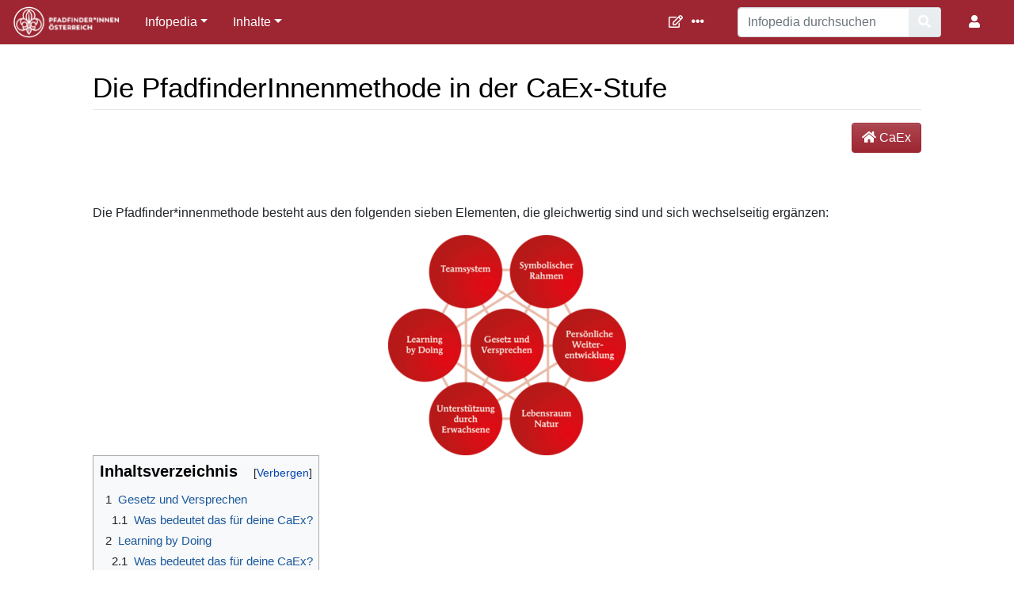

--- FILE ---
content_type: text/html; charset=UTF-8
request_url: https://infopedia.ppoe.at/wiki/Die_PfadfinderInnenmethode_in_der_CaEx-Stufe
body_size: 13206
content:
<!DOCTYPE html>
<html class="client-nojs" lang="de" dir="ltr">
<head>
<meta charset="UTF-8">
<title>Die PfadfinderInnenmethode in der CaEx-Stufe – Infopedia</title>
<script>document.documentElement.className="client-js";RLCONF={"wgBreakFrames":false,"wgSeparatorTransformTable":[",\t.",".\t,"],"wgDigitTransformTable":["",""],"wgDefaultDateFormat":"dmy","wgMonthNames":["","Januar","Februar","März","April","Mai","Juni","Juli","August","September","Oktober","November","Dezember"],"wgRequestId":"f5fb32cd6a0ced5bf8350f73","wgCanonicalNamespace":"","wgCanonicalSpecialPageName":false,"wgNamespaceNumber":0,"wgPageName":"Die_PfadfinderInnenmethode_in_der_CaEx-Stufe","wgTitle":"Die PfadfinderInnenmethode in der CaEx-Stufe","wgCurRevisionId":5698,"wgRevisionId":5698,"wgArticleId":412,"wgIsArticle":true,"wgIsRedirect":false,"wgAction":"view","wgUserName":null,"wgUserGroups":["*"],"wgCategories":[],"wgPageViewLanguage":"de","wgPageContentLanguage":"de","wgPageContentModel":"wikitext","wgRelevantPageName":"Die_PfadfinderInnenmethode_in_der_CaEx-Stufe","wgRelevantArticleId":412,"wgIsProbablyEditable":false,"wgRelevantPageIsProbablyEditable":false,"wgRestrictionEdit":[],"wgRestrictionMove":[],"wgPageFormsTargetName":null,"wgPageFormsAutocompleteValues":[],"wgPageFormsAutocompleteOnAllChars":false,"wgPageFormsFieldProperties":[],"wgPageFormsCargoFields":[],"wgPageFormsDependentFields":[],"wgPageFormsCalendarValues":[],"wgPageFormsCalendarParams":[],"wgPageFormsCalendarHTML":null,"wgPageFormsGridValues":[],"wgPageFormsGridParams":[],"wgPageFormsContLangYes":null,"wgPageFormsContLangNo":null,"wgPageFormsContLangMonths":[],"wgPageFormsHeightForMinimizingInstances":800,"wgPageFormsDelayReload":false,"wgPageFormsShowOnSelect":[],"wgPageFormsScriptPath":"/extensions/PageForms","edgValues":[],"wgPageFormsEDSettings":null,"wgAmericanDates":false,"simpleBatchUploadMaxFilesPerBatch":{"*":1000},"wgCiteReferencePreviewsActive":true,"srfFilteredConfig":null,"egMapsScriptPath":"/extensions/Maps/","egMapsDebugJS":false,"egMapsAvailableServices":["leaflet","googlemaps3"],"egMapsLeafletLayersApiKeys":{"MapBox":"","MapQuestOpen":"","Thunderforest":"","GeoportailFrance":""}};
RLSTATE={"site.styles":"ready","user.styles":"ready","user":"ready","user.options":"loading","ext.bootstrapComponents.bootstrap.fix":"ready","ext.bootstrap.styles":"ready","ext.Lingo.styles":"ready","ext.smw.factbox.styles":"ready","skins.chameleon":"ready","zzz.ext.bootstrap.styles":"ready","ext.srf.styles":"ready"};RLPAGEMODULES=["ext.smw.styles","ext.bootstrap.scripts","ext.Lingo","smw.entityexaminer","ext.smw.factbox","site","mediawiki.page.ready","mediawiki.toc","ext.smw.purge"];</script>
<script>(RLQ=window.RLQ||[]).push(function(){mw.loader.impl(function(){return["user.options@12s5i",function($,jQuery,require,module){mw.user.tokens.set({"patrolToken":"+\\","watchToken":"+\\","csrfToken":"+\\"});
}];});});</script>
<link rel="stylesheet" href="/load.php?lang=de&amp;modules=ext.Lingo.styles%7Cext.bootstrap.styles%7Cext.bootstrapComponents.bootstrap.fix%7Cext.smw.factbox.styles%7Cext.srf.styles%7Cskins.chameleon%7Czzz.ext.bootstrap.styles&amp;only=styles&amp;skin=chameleon">
<script async="" src="/load.php?lang=de&amp;modules=startup&amp;only=scripts&amp;raw=1&amp;skin=chameleon"></script>
<style>#mw-indicator-mw-helplink {display:none;}</style>
<meta name="ResourceLoaderDynamicStyles" content="">
<link rel="stylesheet" href="/load.php?lang=de&amp;modules=site.styles&amp;only=styles&amp;skin=chameleon">
<meta name="generator" content="MediaWiki 1.43.1">
<meta name="robots" content="max-image-preview:standard">
<meta name="format-detection" content="telephone=no">
<meta name="viewport" content="width=1120">
<meta name="viewport" content="width=device-width, initial-scale=1, shrink-to-fit=no">
<link rel="alternate" type="application/rdf+xml" title="Die PfadfinderInnenmethode in der CaEx-Stufe" href="/index.php?title=Spezial:RDF_exportieren/Die_PfadfinderInnenmethode_in_der_CaEx-Stufe&amp;xmlmime=rdf">
<link rel="search" type="application/opensearchdescription+xml" href="/rest.php/v1/search" title="Infopedia (de)">
<link rel="EditURI" type="application/rsd+xml" href="https://infopedia.ppoe.at/api.php?action=rsd">
<link rel="canonical" href="https://infopedia.ppoe.at/wiki/Die_PfadfinderInnenmethode_in_der_CaEx-Stufe">
<link rel="alternate" type="application/atom+xml" title="Atom-Feed für „Infopedia“" href="/index.php?title=Spezial:Letzte_%C3%84nderungen&amp;feed=atom">
</head>
<body class="smw-factbox-view mediawiki ltr sitedir-ltr mw-hide-empty-elt ns-0 ns-subject page-Die_PfadfinderInnenmethode_in_der_CaEx-Stufe rootpage-Die_PfadfinderInnenmethode_in_der_CaEx-Stufe layout-navhead skin-chameleon action-view">
	<!-- navigation bar -->
	<nav class="p-navbar collapsible" role="navigation" id="mw-navigation">
		<!-- logo and main page link -->
		<div id="p-logo" class="navbar-brand p-logo" role="banner">
			<a href="/wiki/Infopedia" title="Hauptseite"><img src="/images/0/0e/Ppoe-logo-weiss.png" alt="Infopedia"></a>
		</div>
		<button type="button" class="navbar-toggler" data-toggle="collapse" data-target="#i79110de5i"></button>
		<div class="collapse navbar-collapse i79110de5i" id="i79110de5i">
			<div class="navbar-nav"><div class="nav-item dropdown"><a class="nav-link dropdown-toggle " href="#"  data-toggle="dropdown"  data-boundary="viewport">Infopedia</a><div class="dropdown-menu"><div class="nav-item"><a class="nav-link fas fa-home"  href="/wiki/Infopedia">Hauptseite</a></div><div class="nav-item"><a class="nav-link fas fa-plus"  href="/wiki/Formular:Inhalt">Inhalt hinzufügen</a></div><div class="nav-item"><a class="nav-link fas fa-plus"  href="/wiki/Formular:Methode">Methode hinzufügen</a></div><div class="nav-item"><a class="nav-link fas fa-sort-alpha-down"  href="/wiki/Glossar">Glossar</a></div><div class="nav-item"><a class="nav-link fas fa-history"  href="/wiki/Spezial:Letzte_%C3%84nderungen">Letzte Änderungen</a></div><div class="nav-item"><a class="nav-link fas fa-life-ring"  href="/wiki/Hilfe:%C3%9Cberblick">Hilfe</a></div></div></div><div class="nav-item dropdown"><a class="nav-link dropdown-toggle " href="#"  data-toggle="dropdown"  data-boundary="viewport">Inhalte</a><div class="dropdown-menu"><div class="nav-item"><a class="nav-link "  href="/wiki/Biber">Biber</a></div><div class="nav-item"><a class="nav-link "  href="/wiki/WiW%C3%B6">WiWö</a></div><div class="nav-item"><a class="nav-link "  href="/wiki/GuSp">GuSp</a></div><div class="nav-item"><a class="nav-link "  href="/wiki/CaEx">CaEx</a></div><div class="nav-item"><a class="nav-link "  href="/wiki/RaRo">RaRo</a></div><div class="nav-item"><a class="nav-link "  href="/wiki/GL">GL</a></div><div class="nav-item"><a class="nav-link "  href="/wiki/Fachwissen">Fachwissen</a></div><div class="nav-item"><a class="nav-link "  href="/wiki/Themenbehelfe">Themenbehelfe</a></div><div class="nav-item"><a class="nav-link "  href="/wiki/Spezial:Abfrage_ausf%C3%BChren/Methodensuche">Methodensuche</a></div></div></div>
			</div>
			<div class="navbar-nav right">
				<!-- page tools -->
				<div class="navbar-tools navbar-nav flex-row">
					<div id="ca-formedit" class="navbar-tool mw-list-item"><a href="/index.php?title=Die_PfadfinderInnenmethode_in_der_CaEx-Stufe&amp;action=formedit" title="Diese Seite mit einem Formular bearbeiten [&amp;]" accesskey="&amp;" class="navbar-tool-link ca-formedit"></a></div>
					<div class="navbar-tool dropdown">
						<a data-toggle="dropdown" data-boundary="viewport" class="navbar-more-tools" href="#" title="Seitenwerkzeuge"></a>
						<!-- Content navigation -->
						<div class="flex-row navbar-pagetools dropdown-menu p-contentnavigation" id="p-contentnavigation">
							<!-- namespaces -->
							<div id="ca-talk" class="new mw-list-item"><a href="/index.php?title=Diskussion:Die_PfadfinderInnenmethode_in_der_CaEx-Stufe&amp;action=edit&amp;redlink=1" rel="discussion" class="new ca-talk" title="Diskussion zum Seiteninhalt (Seite nicht vorhanden) [t]" accesskey="t">Diskussion</a></div>
							<!-- views -->
							<div id="ca-history" class="mw-list-item"><a href="/index.php?title=Die_PfadfinderInnenmethode_in_der_CaEx-Stufe&amp;action=history" title="Frühere Versionen dieser Seite [h]" accesskey="h" class="ca-history">Versionsgeschichte</a></div>
							<!-- actions -->
							<div id="ca-purge" class="is-disabled mw-list-item"><a href="/index.php?title=Die_PfadfinderInnenmethode_in_der_CaEx-Stufe&amp;action=purge" class="is-disabled ca-purge">Neu laden</a></div>
						</div>
					</div>
				</div>
				<!-- search form -->
				<div  id="p-search" class="p-search order-first order-cmln-0 navbar-form" role="search"  >
					<form  id="searchform" class="mw-search" action="/index.php" >
						<input type="hidden" name="title" value=" Spezial:Suche" />
						<div class="input-group">
							<input type="search" name="search" placeholder="Infopedia durchsuchen" aria-label="Infopedia durchsuchen" autocapitalize="sentences" title="Infopedia durchsuchen [f]" accesskey="f" id="searchInput" class="form-control">
							<div class="input-group-append">
								<button value="Seite" id="searchGoButton" name="go" type="submit" class="search-btn searchGoButton" aria-label="Gehe zu Seite" title="Gehe direkt zu der Seite mit genau diesem Namen, falls sie vorhanden ist."></button>
							</div>
						</div>
					</form>
				</div>
				
				<!-- personal tools -->
				<div class="navbar-tools navbar-nav" >
					<div class="navbar-tool dropdown">
						<a class="navbar-usernotloggedin" href="#" data-toggle="dropdown" data-boundary="viewport" title="Du bist nicht angemeldet.">
						</a>
						<div class="p-personal-tools dropdown-menu">
							<div id="pt-login" class="mw-list-item"><a href="/index.php?title=Spezial:Anmelden&amp;returnto=Die+PfadfinderInnenmethode+in+der+CaEx-Stufe" title="Sich anzumelden wird gerne gesehen, ist jedoch nicht zwingend erforderlich. [o]" accesskey="o" class="pt-login">Anmelden</a></div>
							<div id="pt-anon_oauth_login" class="mw-list-item"><a href="https://infopedia.ppoe.at/wiki/Spezial:OAuth2Client/redirect#returnto=Die+PfadfinderInnenmethode+in+der+CaEx-Stufe" class="pt-anon_oauth_login">PPÖ Login</a></div>
						</div>
					</div>
				</div>
			</div>
		</div>
	</nav>
	<div class="flex-fill container">
		<div class="row">
			<div class="col">

			</div>
		</div>
		<div class="row">
			<div class="col">
				<!-- start the content area -->
				<div id="content" class="mw-body content"><a id="top" class="top"></a>
					<div id="mw-indicators" class="mw-indicators">
						<div id="mw-indicator-smw-entity-examiner" class="mw-indicator mw-indicator-smw-entity-examiner"><div class="smw-entity-examiner smw-indicator-vertical-bar-loader" data-subject="Die_PfadfinderInnenmethode_in_der_CaEx-Stufe#0##" data-dir="ltr" data-uselang="" title="Eine Datenprüfung wird im Hintergrund ausgeführt."></div></div>
					</div>
						<div class="contentHeader">
						<!-- title of the page -->
						<h1 id="firstHeading" class="firstHeading"><span class="mw-page-title-main">Die PfadfinderInnenmethode in der CaEx-Stufe</span></h1>
						<!-- tagline; usually goes something like "From WikiName" primary purpose of this seems to be for printing to identify the source of the content -->
						<div id="siteSub" class="siteSub">Aus Infopedia</div>
						<!-- subtitle line; used for various things like the subpage hierarchy -->
						<div id="contentSub" class="small contentSub"><div id="mw-content-subtitle"></div></div><div id="jump-to-nav" class="mw-jump jump-to-nav">Wechseln zu:<a href="#mw-navigation">Navigation</a>, <a href="#p-search">Suche</a></div>
					</div>
					<div id="bodyContent" class="bodyContent">
						<!-- body text -->

						<div id="mw-content-text" class="mw-body-content"><div class="mw-content-ltr mw-parser-output" lang="de" dir="ltr"><div class="mw-content-ltr mw-parser-output" lang="de" dir="ltr"><div class="row">
<p class="mw-empty-elt">
</p>
<div class="col text-right d-print-none">
<div class="noglossary" role="group" aria-label="Stufe">
<div class="btn btn-primary" role="button"><a href="/wiki/CaEx" title="CaEx"><i class="fas fa-home" aria-hidden="true"></i> CaEx</a></div>
</div><br></div>
</div>
<p class="mw-empty-elt">
</p><p><br>
Die Pfadfinder*innenmethode besteht aus den folgenden sieben Elementen, die gleichwertig sind und sich wechselseitig ergänzen:
</p>
<figure class="mw-default-size mw-halign-center" typeof="mw:File/Frameless"><a href="https://ausbildung.ppoe.at/mod/wiki/view.php?pageid=29" title="Elemte der Pfadfinder*innenmethode" rel="nofollow"><img alt="Elemte der Pfadfinder*innenmethode" src="/images/thumb/3/3f/PfadfinderInnenMethode.png/300px-PfadfinderInnenMethode.png" decoding="async" width="300" height="278" class="mw-file-element" srcset="/images/thumb/3/3f/PfadfinderInnenMethode.png/450px-PfadfinderInnenMethode.png 1.5x, /images/thumb/3/3f/PfadfinderInnenMethode.png/600px-PfadfinderInnenMethode.png 2x"></a><figcaption>Elemte der Pfadfinder*innenmethode</figcaption></figure>
<div id="toc" class="toc" role="navigation" aria-labelledby="mw-toc-heading"><input type="checkbox" role="button" id="toctogglecheckbox" class="toctogglecheckbox" style="display:none"><div class="toctitle" lang="de" dir="ltr"><h2 id="mw-toc-heading">Inhaltsverzeichnis</h2><span class="toctogglespan"><label class="toctogglelabel" for="toctogglecheckbox"></label></span></div>
<ul>
<li class="toclevel-1 tocsection-1"><a href="#Gesetz_und_Versprechen"><span class="tocnumber">1</span> <span class="toctext">Gesetz und Versprechen</span></a>
<ul>
<li class="toclevel-2 tocsection-2"><a href="#Was_bedeutet_das_f%C3%BCr_deine_CaEx?"><span class="tocnumber">1.1</span> <span class="toctext">Was bedeutet das für deine CaEx?</span></a></li>
</ul>
</li>
<li class="toclevel-1 tocsection-3"><a href="#Learning_by_Doing"><span class="tocnumber">2</span> <span class="toctext">Learning by Doing</span></a>
<ul>
<li class="toclevel-2 tocsection-4"><a href="#Was_bedeutet_das_f%C3%BCr_deine_CaEx?_2"><span class="tocnumber">2.1</span> <span class="toctext">Was bedeutet das für deine CaEx?</span></a></li>
</ul>
</li>
<li class="toclevel-1 tocsection-5"><a href="#Teamsystem"><span class="tocnumber">3</span> <span class="toctext">Teamsystem</span></a>
<ul>
<li class="toclevel-2 tocsection-6"><a href="#Was_bedeutet_das_f%C3%BCr_deine_CaEx?_3"><span class="tocnumber">3.1</span> <span class="toctext">Was bedeutet das für deine CaEx?</span></a></li>
</ul>
</li>
<li class="toclevel-1 tocsection-7"><a href="#Symbolischer_Rahmen"><span class="tocnumber">4</span> <span class="toctext">Symbolischer Rahmen</span></a>
<ul>
<li class="toclevel-2 tocsection-8"><a href="#Was_bedeutet_das_f%C3%BCr_deine_CaEx?_4"><span class="tocnumber">4.1</span> <span class="toctext">Was bedeutet das für deine CaEx?</span></a></li>
</ul>
</li>
<li class="toclevel-1 tocsection-9"><a href="#Lebensraum_Natur"><span class="tocnumber">5</span> <span class="toctext">Lebensraum Natur</span></a>
<ul>
<li class="toclevel-2 tocsection-10"><a href="#Was_bedeutet_das_f%C3%BCr_deine_CaEx?_5"><span class="tocnumber">5.1</span> <span class="toctext">Was bedeutet das für deine CaEx?</span></a></li>
</ul>
</li>
<li class="toclevel-1 tocsection-11"><a href="#Pers%C3%B6nliche_Weiterentwicklung"><span class="tocnumber">6</span> <span class="toctext">Persönliche Weiterentwicklung</span></a>
<ul>
<li class="toclevel-2 tocsection-12"><a href="#Was_bedeutet_das_f%C3%BCr_deine_CaEx?_6"><span class="tocnumber">6.1</span> <span class="toctext">Was bedeutet das für deine CaEx?</span></a></li>
</ul>
</li>
<li class="toclevel-1 tocsection-13"><a href="#Unterst%C3%BCtzung_durch_Erwachsene"><span class="tocnumber">7</span> <span class="toctext">Unterstützung durch Erwachsene</span></a>
<ul>
<li class="toclevel-2 tocsection-14"><a href="#Was_bedeutet_das_f%C3%BCr_deine_CaEx?_7"><span class="tocnumber">7.1</span> <span class="toctext">Was bedeutet das für deine CaEx?</span></a></li>
</ul>
</li>
</ul>
</div>

<h2><span class="mw-headline" id="Gesetz_und_Versprechen">Gesetz und Versprechen</span><span class="mw-editsection"><span class="mw-editsection-bracket">[</span><a href="/index.php?title=Die_PfadfinderInnenmethode_in_der_CaEx-Stufe&amp;action=edit&amp;section=1" title="Abschnitt bearbeiten: Gesetz und Versprechen">Bearbeiten</a><span class="mw-editsection-bracket">]</span></span></h2>
<p>Gesetz und Versprechen stellen auf der einen Seite Methoden dar, sich mit den Werten der Pfadfinder*innen auseinanderzusetzen und auf der anderen Seite nach ihnen zu leben.
</p><p>Das Pfadfinder*innengesetz ist aber auch eine persönliche Leitlinie für das Leben jeder einzelnen Pfadfinderin und jedes Pfadfinders. Es bietet einen praktischen Zugang für Kinder und Jugendliche, die Werte der Pfadfinder*innen als Basis für das eigene Leben zu verstehen.
</p><p>Das Pfadfinder*innenversprechen ist eine persönliche, freiwillige Entscheidung, bestmöglich nach diesen grundlegenden Werten zu leben. Es ist der Entschluss, zur Gemeinschaft der Pfadfinder*innen gehören zu wollen, und das Bekenntnis zu den Grundprinzipien der Weltpfadfinder*innenbewegung. Das Versprechen ist der erste symbolische Schritt, Verantwortung für die eigene persönliche Weiterentwicklung im Sinne der Pfadfinder*innenmethode zu übernehmen.
</p>
<h3><span id="Was_bedeutet_das_f.C3.BCr_deine_CaEx.3F"></span><span class="mw-headline" id="Was_bedeutet_das_für_deine_CaEx?">Was bedeutet das für deine <a href="javascript:void(0);" class="mw-lingo-term" data-lingo-term-id="a85eaa8d0ade6f89803b06eddb3433e7">CaEx</a>?</span><span class="mw-editsection"><span class="mw-editsection-bracket">[</span><a href="/index.php?title=Die_PfadfinderInnenmethode_in_der_CaEx-Stufe&amp;action=edit&amp;section=2" title="Abschnitt bearbeiten: Was bedeutet das für deine CaEx?">Bearbeiten</a><span class="mw-editsection-bracket">]</span></span></h3>
<p>Die Versprechenserneuerung ist ein Teilabschnitt der persönlichen Weiterentwicklung deiner <a href="javascript:void(0);" class="mw-lingo-term" data-lingo-term-id="a85eaa8d0ade6f89803b06eddb3433e7">CaEx</a>. Hier bietest du deinen <a href="javascript:void(0);" class="mw-lingo-term" data-lingo-term-id="a85eaa8d0ade6f89803b06eddb3433e7">CaEx</a> die Möglichkeit ihr Pfadfinder*innenversprechen, dass sie bei den <a href="javascript:void(0);" class="mw-lingo-term" data-lingo-term-id="de71234cc69cc584b6337f831aab54e9">GuSp</a> abgelegt haben, zu erneuern. Dabei liegt die Formulierung des Versprechenstextes unter Einhaltung der drei Prinzipien der Pfadfinder*innen, deinen <a href="javascript:void(0);" class="mw-lingo-term" data-lingo-term-id="a85eaa8d0ade6f89803b06eddb3433e7">CaEx</a> frei. Unsere weltweite Bewegung liegt ein Wertesystem zugrunde, das definiert, woran wir glauben und wofür wir stehen. Dieses Wertesystem wird in drei Kategorien - den spirituellen, sozialen und persönlichen Prinzipien - zusammengefasst:
</p>
<ul><li><style data-mw-deduplicate="TemplateStyles:r2825">.mw-parser-output p.strong-p,.mw-parser-output p.strong-p.ppoe{border:0.1rem solid #b51f1f}.mw-parser-output p.strong-p.biber{border:0.1rem solid #ad7e42}.mw-parser-output p.strong-p.wiwoe{border:0.1rem solid #f7e400}.mw-parser-output p.strong-p.gusp{border:0.1rem solid #009960}.mw-parser-output p.strong-p.caex{border:0.1rem solid #353990}.mw-parser-output p.strong-p.raro{border:0.1rem solid #ce0026}.mw-parser-output p.strong-p.grau{border:0.1rem solid #9c98a1}.mw-parser-output span.strong-c,.mw-parser-output span.strong-c.ppoe{color:#b51f1f;font-weight:bold}.mw-parser-output span.strong-c.biber{color:#ad7e42}.mw-parser-output span.strong-c.wiwoe{color:#f7e400}.mw-parser-output span.strong-c.gusp{color:#009960}.mw-parser-output span.strong-c.caex{color:#353990}.mw-parser-output span.strong-c.raro{color:#ce0026}.mw-parser-output span.strong-c.grau{color:#9c98a1}@media screen{.mw-parser-output p.strong-p,.mw-parser-output p.strong-p.ppoe{background-color:rgba(181,31,31,0.3)}.mw-parser-output p.strong-p.biber{background-color:rgba(173,126,66,0.3)}.mw-parser-output p.strong-p.wiwoe{background-color:rgba(247,228,0,0.3)}.mw-parser-output p.strong-p.gusp{background-color:rgba(0,153,96,0.3)}.mw-parser-output p.strong-p.caex{background-color:rgba(53,57,144,0.3)}.mw-parser-output p.strong-p.raro{background-color:rgba(206,0,38,0.3)}.mw-parser-output p.strong-p.grau{background-color:rgba(156,152,161,0.3)}}@media print{.mw-parser-output p.strong-p{background-color:#fff!important}}</style><span class="strong-c caex">Pflicht gegenüber Gott</span> - die Beziehung einer Person zu den spirituellen Werten von Leben, der grundlegende Glaube an eine Kraft über der Menschheit.</li>
<li><link rel="mw-deduplicated-inline-style" href="mw-data:TemplateStyles:r2825"><span class="strong-c caex">Pflicht gegenüber den anderen Menschen</span> - die Beziehung einer Person zur Verantwortung innerhalb der Gesellschaft im weitesten Sinne des Wortes: seine oder ihre Familie, lokale Gemeinschaft, Land und die Welt insgesamt, sowie Respekt für andere und für die natürliche Welt.</li>
<li><link rel="mw-deduplicated-inline-style" href="mw-data:TemplateStyles:r2825"><span class="strong-c caex">Pflicht gegenüber sich selbst</span> - die Verantwortung einer Person sein*ihr eigenes Potential zu entwickeln und so gut wie er*sie es kann auszuschöpfen.</li></ul>
<style data-mw-deduplicate="TemplateStyles:r1048">.mw-parser-output .blockquote-begin{font-size:1rem;color:#b51f1f;margin-right:0.5rem}.mw-parser-output .inline-quote{font-style:italic}</style>
<blockquote class="blockquote col-11 offset-1 col-sm-10">
<p><i class="fas fa-quote-right blockquote-begin"></i>Diese Werte sind im Gesetz und Versprechen formuliert und bilden die Eckpfeiler der Pfadfinder*innenmethode: Eine freiwillige, persönliche Verpflichtung das Beste zu tun (unser Versprechen), an einem moralischen Verhaltenskodex festzuhalten (unser Gesetz).</p>
<div class="blockquote-footer col-11 offset-1"> <cite title="Auftrag der PPÖ; WOSM, The Essential Characteristics of Scouting, S. 17.">(Auftrag der <a href="javascript:void(0);" class="mw-lingo-term" data-lingo-term-id="eb436c01a95a2df8b597814479bb4e04">PP&Ouml;</a>; <a href="javascript:void(0);" class="mw-lingo-term" data-lingo-term-id="77ab70fee8e5f9a28510e7a9e7eeb2c3">WOSM</a>, The Essential Characteristics of Scouting, S. 17.)</cite></div>
</blockquote>
<p>Ein eigens formuliertes Versprechen abzulegen, regt die <a href="javascript:void(0);" class="mw-lingo-term" data-lingo-term-id="a85eaa8d0ade6f89803b06eddb3433e7">CaEx</a> dazu an, sich mit dem Wertesystem der Pfadfinder*innen auseinanderzusetzen und zu schauen, ob dieses noch mit ihren Wertvorstellungen übereinstimmt. Als Leiter*in gibst du deinen <a href="javascript:void(0);" class="mw-lingo-term" data-lingo-term-id="a85eaa8d0ade6f89803b06eddb3433e7">CaEx</a> hier die Möglichkeit sich mit ihren eigenen Worten ein zweites Mal für die Werte unserer weltweiten Pfadfinder*innenbewegung zu bekennen und ihr Dasein als Pfadfinder*in zu reflektieren.
</p>
<h2><span class="mw-headline" id="Learning_by_Doing">Learning by Doing</span><span class="mw-editsection"><span class="mw-editsection-bracket">[</span><a href="/index.php?title=Die_PfadfinderInnenmethode_in_der_CaEx-Stufe&amp;action=edit&amp;section=3" title="Abschnitt bearbeiten: Learning by Doing">Bearbeiten</a><span class="mw-editsection-bracket">]</span></span></h2>
<p>Alle Erfahrungen und Erlebnisse, die Kinder und Jugendliche machen, geschieht dadurch, dass sie es selbst tun, selbst erleben und selbst ausprobieren. Learning by Doing bedeutet, sich aufgrund selbst gemachter Erfahrungen weiterzuentwickeln und so auf aktive Art und Weise Wissen, Fähigkeiten und Haltungen zu erwerben. Dabei geben wir den Kindern und Jugendlichen auch die Chance, aus ihren Fehlern lernen zu können.
</p><p>Wir helfen jungen Menschen sich in allen Dimensionen ihrer Persönlichkeit zu entwickeln, indem sie selbst Erfahrungen machen und daraus genau das mitnehmen können, was für sie persönlich wichtig ist.
</p>
<h3><span id="Was_bedeutet_das_f.C3.BCr_deine_CaEx.3F_2"></span><span class="mw-headline" id="Was_bedeutet_das_für_deine_CaEx?_2">Was bedeutet das für deine <a href="javascript:void(0);" class="mw-lingo-term" data-lingo-term-id="a85eaa8d0ade6f89803b06eddb3433e7">CaEx</a>?</span><span class="mw-editsection"><span class="mw-editsection-bracket">[</span><a href="/index.php?title=Die_PfadfinderInnenmethode_in_der_CaEx-Stufe&amp;action=edit&amp;section=4" title="Abschnitt bearbeiten: Was bedeutet das für deine CaEx?">Bearbeiten</a><span class="mw-editsection-bracket">]</span></span></h3>
<p>Wir Pfadfinder*innen sind bekannt für unseren Ruf als „Macher*innen“ und in der Altersstufe <a href="javascript:void(0);" class="mw-lingo-term" data-lingo-term-id="a85eaa8d0ade6f89803b06eddb3433e7">CaEx</a> ist es wichtig ihnen den Raum fürs „Machen“ einzuräumen und sie zu Handlungen anzuspornen! (z.B. mit der Methode Unternehmen) Wichtig dabei ist, dass du die Grenzen deiner <a href="javascript:void(0);" class="mw-lingo-term" data-lingo-term-id="a85eaa8d0ade6f89803b06eddb3433e7">CaEx</a> und auch deine eigenen Grenzen als Leiter*in kennst. Traue deinen <a href="javascript:void(0);" class="mw-lingo-term" data-lingo-term-id="a85eaa8d0ade6f89803b06eddb3433e7">CaEx</a> nichts zu, was du dir nicht selbst zutraust, denn du als Leiter*in bist für die Sicherheit deiner <a href="javascript:void(0);" class="mw-lingo-term" data-lingo-term-id="a85eaa8d0ade6f89803b06eddb3433e7">CaEx</a> verantwortlich. Fordere deine <a href="javascript:void(0);" class="mw-lingo-term" data-lingo-term-id="a85eaa8d0ade6f89803b06eddb3433e7">CaEx</a> in ihrem Tun, jedoch überfordere sie dabei nicht!
</p>
<h2><span class="mw-headline" id="Teamsystem">Teamsystem</span><span class="mw-editsection"><span class="mw-editsection-bracket">[</span><a href="/index.php?title=Die_PfadfinderInnenmethode_in_der_CaEx-Stufe&amp;action=edit&amp;section=5" title="Abschnitt bearbeiten: Teamsystem">Bearbeiten</a><span class="mw-editsection-bracket">]</span></span></h2>
<p>Kinder und Jugendliche arbeiten nicht allein an ihrer persönlichen Entwicklung, sondern lernen auch von und mit Gleichaltrigen, indem sie Verantwortung übernehmen, sich Aufgaben aufteilen und Entscheidungen gemeinsam treffen und tragen. 
</p><p>Das Teamsystem ist die grundlegende organisatorische Struktur einer Altersstufe innerhalb einer Pfadfinder*innengruppe, die aus kleineren Gruppen von Kindern oder Jugendlichen besteht und von Erwachsenen geleitet wird. Auch als Kleingruppensystem bezeichnet, basiert es vorwiegend auf den Sozialformen der Peer Group oder der Interessensgruppe.
</p><p>Innerhalb jedes Teams organisieren die Mitglieder ihr Leben in der Kleingruppe, im Rahmen ihrer Möglichkeiten und Fähigkeiten selbst. Sie übernehmen Verantwortung, teilen sich Aufgaben, entscheiden über Aktivitäten, organisieren sie, führen sie durch und reflektieren sie.
</p>
<h3><span id="Was_bedeutet_das_f.C3.BCr_deine_CaEx.3F_3"></span><span class="mw-headline" id="Was_bedeutet_das_für_deine_CaEx?_3">Was bedeutet das für deine <a href="javascript:void(0);" class="mw-lingo-term" data-lingo-term-id="a85eaa8d0ade6f89803b06eddb3433e7">CaEx</a>?</span><span class="mw-editsection"><span class="mw-editsection-bracket">[</span><a href="/index.php?title=Die_PfadfinderInnenmethode_in_der_CaEx-Stufe&amp;action=edit&amp;section=6" title="Abschnitt bearbeiten: Was bedeutet das für deine CaEx?">Bearbeiten</a><span class="mw-editsection-bracket">]</span></span></h3>
<p>Jugendliche der <a href="javascript:void(0);" class="mw-lingo-term" data-lingo-term-id="a85eaa8d0ade6f89803b06eddb3433e7">CaEx</a> gestalten das soziale System Peer Group weitgehend selbständig. 
</p><p><link rel="mw-deduplicated-inline-style" href="mw-data:TemplateStyles:r2825"><span class="strong-c caex">Peer Group (eine auf Dauer angelegte Kleingruppe)</span>
</p><p>Je mehr sich Jugendliche von den Eltern lösen, desto wichtiger werden Freund*innen. Typisch für die Pubertät ist der Zusammenschluss mehrerer Jugendlicher zu Gruppen (Peer Group). Die neu hinzukommenden Bezugspersonen innerhalb der Peer Group werden immer wichtiger und lassen neue Formen von Beziehungen zu. Die Bedeutung der einzelnen Bezugspersonen verändert sich mit der Zeit. 
</p><p>Die Peer Group als wichtiges soziales System fördert die soziale Entwicklung der Jugendlichen. Sie trägt zu Orientierung, Stabilisierung und Geborgenheit bei. Sie bietet Freiräume, sowohl für die Erprobung von verschiedenen Verhaltensweisen als auch für neuen Formen von Beziehungen, z.B. Paarbeziehungen oder Freundschaften. (Quelle: Die Entwicklungsaufgaben der Kinder und Jugendlichen, <a href="javascript:void(0);" class="mw-lingo-term" data-lingo-term-id="eb436c01a95a2df8b597814479bb4e04">PP&Ouml;</a>)
</p><p><link rel="mw-deduplicated-inline-style" href="mw-data:TemplateStyles:r2825"><span class="strong-c caex">Interessensgruppe (eine anlassbezogene Kleingruppe)</span>
</p><p>Die <a href="javascript:void(0);" class="mw-lingo-term" data-lingo-term-id="a85eaa8d0ade6f89803b06eddb3433e7">CaEx</a> identifizieren sich mit ihren eigenen Interessen und da die Interessen deiner <a href="javascript:void(0);" class="mw-lingo-term" data-lingo-term-id="a85eaa8d0ade6f89803b06eddb3433e7">CaEx</a> leicht auseinander klaffen können, ist es bei gewissen Anlässen (z.B. Unternehmen „Film drehen“) oft hilfreich sie Interessensgruppen bilden zu lassen, damit alle ihre Fähigkeiten und Fertigkeiten in die Gemeinschaft einbringen können und niemand dabei „verloren“ geht.
</p>
<h2><span class="mw-headline" id="Symbolischer_Rahmen">Symbolischer Rahmen</span><span class="mw-editsection"><span class="mw-editsection-bracket">[</span><a href="/index.php?title=Die_PfadfinderInnenmethode_in_der_CaEx-Stufe&amp;action=edit&amp;section=7" title="Abschnitt bearbeiten: Symbolischer Rahmen">Bearbeiten</a><span class="mw-editsection-bracket">]</span></span></h2>
<p>Der symbolische Rahmen stimuliert die Entwicklung der Kinder und Jugendlichen durch Förderung von Kreativität und Einfallsreichtum. Der symbolische Rahmen der Pfadfinder*innen besteht aus einer Reihe von Geschichten, Symbolen, Traditionen und Ritualen, die wir im Rahmen des Programmangebots der jeweiligen Altersstufe einsetzen.
</p><p>Er hilft den Kindern und Jugendlichen dabei, sich mit unseren grundlegenden Werten zu identifizieren, bietet Raum für das Ausprobieren neuer Rollen/Möglichkeiten und fördert den Zusammenhalt und die Verbundenheit innerhalb der Gruppe.
</p>
<h3><span id="Was_bedeutet_das_f.C3.BCr_deine_CaEx.3F_4"></span><span class="mw-headline" id="Was_bedeutet_das_für_deine_CaEx?_4">Was bedeutet das für deine <a href="javascript:void(0);" class="mw-lingo-term" data-lingo-term-id="a85eaa8d0ade6f89803b06eddb3433e7">CaEx</a>?</span><span class="mw-editsection"><span class="mw-editsection-bracket">[</span><a href="/index.php?title=Die_PfadfinderInnenmethode_in_der_CaEx-Stufe&amp;action=edit&amp;section=8" title="Abschnitt bearbeiten: Was bedeutet das für deine CaEx?">Bearbeiten</a><span class="mw-editsection-bracket">]</span></span></h3>
<p>Der symbolische Rahmen bei den <a href="javascript:void(0);" class="mw-lingo-term" data-lingo-term-id="a85eaa8d0ade6f89803b06eddb3433e7">CaEx</a> kann zum Beispiel auf einem Sommerlager in Form eines Mottos, das die <a href="javascript:void(0);" class="mw-lingo-term" data-lingo-term-id="a85eaa8d0ade6f89803b06eddb3433e7">CaEx</a> selbst ausgewählt oder erschaffen haben, das Lager bereichern und den <a href="javascript:void(0);" class="mw-lingo-term" data-lingo-term-id="a85eaa8d0ade6f89803b06eddb3433e7">CaEx</a> einen großen kreativen Spielraum bieten.
</p><p>In den Heimstunden kannst du als <a href="javascript:void(0);" class="mw-lingo-term" data-lingo-term-id="a85eaa8d0ade6f89803b06eddb3433e7">CaEx</a> Leiter*in den symbolischen Rahmen mit einem Anfangs- und bzw. oder Abschlussritual abstecken, das womöglich deine <a href="javascript:void(0);" class="mw-lingo-term" data-lingo-term-id="a85eaa8d0ade6f89803b06eddb3433e7">CaEx</a> selbst gestaltet haben und gemeinsam bei jeder Heimstunde durchgeführt wird. Somit weiß jeder in der Gruppe was nach diesem Ritual geschieht und steigert das Gemeinschaftsgefühl mit einem gemeinsamen Anfang und Ende.
</p>
<h2><span class="mw-headline" id="Lebensraum_Natur">Lebensraum Natur</span><span class="mw-editsection"><span class="mw-editsection-bracket">[</span><a href="/index.php?title=Die_PfadfinderInnenmethode_in_der_CaEx-Stufe&amp;action=edit&amp;section=9" title="Abschnitt bearbeiten: Lebensraum Natur">Bearbeiten</a><span class="mw-editsection-bracket">]</span></span></h2>
<p>Schon immer nutzten wir den Lebensraum Natur für Lernerfahrungen – er bietet viele Möglichkeiten für die Entwicklung der Potenziale junger Menschen in physischer, intellektueller, emotionaler, sozialer und spiritueller Hinsicht. Daher sollten die meisten Pfadinder*innen-Aktivitäten in einer natürlichen Umwelt stattfinden – sie ist die ideale Umgebung für die Anwendung der Pfadfinder*innenmethode.
</p>
<h3><span id="Was_bedeutet_das_f.C3.BCr_deine_CaEx.3F_5"></span><span class="mw-headline" id="Was_bedeutet_das_für_deine_CaEx?_5">Was bedeutet das für deine <a href="javascript:void(0);" class="mw-lingo-term" data-lingo-term-id="a85eaa8d0ade6f89803b06eddb3433e7">CaEx</a>?</span><span class="mw-editsection"><span class="mw-editsection-bracket">[</span><a href="/index.php?title=Die_PfadfinderInnenmethode_in_der_CaEx-Stufe&amp;action=edit&amp;section=10" title="Abschnitt bearbeiten: Was bedeutet das für deine CaEx?">Bearbeiten</a><span class="mw-editsection-bracket">]</span></span></h3>
<p>Die <a href="javascript:void(0);" class="mw-lingo-term" data-lingo-term-id="a85eaa8d0ade6f89803b06eddb3433e7">CaEx</a> sind schon bereit die Natur in jeder Jahreszeit als Lebensraum zu nutzen. Eine coole Herausforderung könnte zum Beispiel für deine <a href="javascript:void(0);" class="mw-lingo-term" data-lingo-term-id="a85eaa8d0ade6f89803b06eddb3433e7">CaEx</a> sein, ein Winterlager zu veranstalten und sowohl am Tag als auch die Nacht im Freien zu verbringen. 
</p>
<h2><span id="Pers.C3.B6nliche_Weiterentwicklung"></span><span class="mw-headline" id="Persönliche_Weiterentwicklung">Persönliche Weiterentwicklung</span><span class="mw-editsection"><span class="mw-editsection-bracket">[</span><a href="/index.php?title=Die_PfadfinderInnenmethode_in_der_CaEx-Stufe&amp;action=edit&amp;section=11" title="Abschnitt bearbeiten: Persönliche Weiterentwicklung">Bearbeiten</a><span class="mw-editsection-bracket">]</span></span></h2>
<p>Persönliche Weiterentwicklung bedeutet, dass sich Kinder und Jugendliche persönliche Ziele stecken und immer wieder Neues ausprobieren, das sie dann in die Gemeinschaft einbringen. Das Prinzip der persönlichen Entwicklung hilft jungen Menschen dabei, ihre innere Motivation zu entdecken, sich an der eigenen Entwicklung bewusst und aktiv zu beteiligen.
</p><p>Es ermöglicht ihnen, individuell auf ihre eigene Art und Weise und in der für sie passenden Intensität an den eigenen Entwicklungsaufgaben zu arbeiten und den gemachten Fortschritt selbst zu erkennen. Es bietet einen Rahmen für die Anerkennung und das Feiern der erzielten Erfolge innerhalb der Gemeinschaft und fördert ihr Selbstvertrauen. Ein wichtiges Werkzeug dafür ist das Erprobungssystem.
</p>
<h3><span id="Was_bedeutet_das_f.C3.BCr_deine_CaEx.3F_6"></span><span class="mw-headline" id="Was_bedeutet_das_für_deine_CaEx?_6">Was bedeutet das für deine <a href="javascript:void(0);" class="mw-lingo-term" data-lingo-term-id="a85eaa8d0ade6f89803b06eddb3433e7">CaEx</a>?</span><span class="mw-editsection"><span class="mw-editsection-bracket">[</span><a href="/index.php?title=Die_PfadfinderInnenmethode_in_der_CaEx-Stufe&amp;action=edit&amp;section=12" title="Abschnitt bearbeiten: Was bedeutet das für deine CaEx?">Bearbeiten</a><span class="mw-editsection-bracket">]</span></span></h3>
<p>Gerade im <a href="javascript:void(0);" class="mw-lingo-term" data-lingo-term-id="a85eaa8d0ade6f89803b06eddb3433e7">CaEx</a>-Alter rückt die persönliche Weiterentwicklung in den Fokus der Jugendlichen. Schule, Ausbildung, berufliche Vorstellungen – auch Themen wie die eigene Sexualität, Beziehungen und Fremdbild gewinnen zunehmend an Bedeutung. 
</p><p>Wir können hier den nötigen sicheren Rahmen schaffen, der diese Entwicklung unterstützt. Indem wir den Jugendlichen, unabhängig von Erfolg oder Nichterfolg, die Möglichkeit geben selbst Ideen zu entwickeln und umzusetzen. Die Jugendlichen haben so die Gelegenheit sich selbst in unterschiedlichen Rollen und Situationen kennenzulernen, darüber zu reflektieren und dadurch weitere Entwicklungsschritte bewusst einzuleiten.
</p>
<h2><span id="Unterst.C3.BCtzung_durch_Erwachsene"></span><span class="mw-headline" id="Unterstützung_durch_Erwachsene">Unterstützung durch Erwachsene</span><span class="mw-editsection"><span class="mw-editsection-bracket">[</span><a href="/index.php?title=Die_PfadfinderInnenmethode_in_der_CaEx-Stufe&amp;action=edit&amp;section=13" title="Abschnitt bearbeiten: Unterstützung durch Erwachsene">Bearbeiten</a><span class="mw-editsection-bracket">]</span></span></h2>
<p>Die Unterstützung junger Menschen beinhaltet drei wesentliche Aufgaben, die Erwachsene in der Pfadfinder*innengruppe erfüllen:
</p>
<ul><li>Diese Leiter*innen begleiten die Gruppe bei ihren Aufgaben und sind verantwortlich dafür, dass die Gruppe Zugang zur notwendigen methodischen Unterstützung und Erfahrung bekommt, wann und wo immer sie das braucht.</li>
<li>Die Leiter*innen unterstützen direkt den Prozess der eigenverantwortlichen Weiterentwicklung und ermöglichen, dass Erfahrungen, die junge Menschen machen, in die Entwicklung ihres Wissens, ihrer Fähigkeiten und ihrer Haltungen einfließen.</li>
<li>Die Leiter*innen achten darauf, dass die Beziehungen der Gruppenmitglieder untereinander positiv und für alle bereichernd sind, dass die Gruppe eine attraktive Lernumgebung bietet und sich dadurch weiterentwickelt.</li></ul>
<h3><span id="Was_bedeutet_das_f.C3.BCr_deine_CaEx.3F_7"></span><span class="mw-headline" id="Was_bedeutet_das_für_deine_CaEx?_7">Was bedeutet das für deine <a href="javascript:void(0);" class="mw-lingo-term" data-lingo-term-id="a85eaa8d0ade6f89803b06eddb3433e7">CaEx</a>?</span><span class="mw-editsection"><span class="mw-editsection-bracket">[</span><a href="/index.php?title=Die_PfadfinderInnenmethode_in_der_CaEx-Stufe&amp;action=edit&amp;section=14" title="Abschnitt bearbeiten: Was bedeutet das für deine CaEx?">Bearbeiten</a><span class="mw-editsection-bracket">]</span></span></h3>
<p>Als <a href="javascript:void(0);" class="mw-lingo-term" data-lingo-term-id="a85eaa8d0ade6f89803b06eddb3433e7">CaEx</a> Leiter*in ist es wichtig die Interessen und Bedürfnisse deiner Jugendlichen zu erkennen und ihnen dementsprechend ein spannendes und für sie attraktives Programm zu bieten. Deine Aufgabe ist es sie anzuleiten selbständig etwas zu unternehmen und ihre Fähigkeiten und Fertigkeiten in Form z.B. eines Unternehmens selbständig einzubringen. Ein altbekanntes Sprichwort besagt: „Die Kunst des <a href="javascript:void(0);" class="mw-lingo-term" data-lingo-term-id="a85eaa8d0ade6f89803b06eddb3433e7">CaEx</a> Leitens ist, sich überflüssig zu machen.“
</p></div><div class="mw-lingo-tooltip" id="a85eaa8d0ade6f89803b06eddb3433e7"><div class="mw-lingo-definition navigation-not-searchable"><div class="mw-lingo-definition-text">
<p>Pfadfinderinnen und Pfadfinder zwischen 13 und 16 Jahren heißen Caravelles (Mädchen) und Explorer (Burschen)
</p>
</div><div class="mw-lingo-definition-link"><a rel="nofollow" class="external text" href="https://infopedia.ppoe.at/wiki/Glossar:CaEx"><span class="mw-lingo-definition-link-container">Gehe zur Seite mit der Definition von „CaEx“</span></a></div></div>
</div><div class="mw-lingo-tooltip" id="de71234cc69cc584b6337f831aab54e9"><div class="mw-lingo-definition navigation-not-searchable"><div class="mw-lingo-definition-text">
<p>Pfadfinderinnen und Pfadfinder zwischen 10 und 13 Jahren heißen Guides (Mädchen) und Späher (Buben)
</p>
</div><div class="mw-lingo-definition-link"><a rel="nofollow" class="external text" href="https://infopedia.ppoe.at/wiki/Glossar:GuSp"><span class="mw-lingo-definition-link-container">Gehe zur Seite mit der Definition von „GuSp“</span></a></div></div>
</div><div class="mw-lingo-tooltip" id="eb436c01a95a2df8b597814479bb4e04"><div class="mw-lingo-definition navigation-not-searchable"><div class="mw-lingo-definition-text">
<p>Pfadfinder und Pfadfinderinnen Österreichs
</p>
</div><div class="mw-lingo-definition-link"><a rel="nofollow" class="external text" href="https://infopedia.ppoe.at/wiki/Glossar:PP%C3%96"><span class="mw-lingo-definition-link-container">Gehe zur Seite mit der Definition von „PP&#214;“</span></a></div></div>
</div><div class="mw-lingo-tooltip" id="77ab70fee8e5f9a28510e7a9e7eeb2c3"><div class="mw-lingo-definition navigation-not-searchable"><div class="mw-lingo-definition-text">
<p>World Organization of the Scout Movement
</p>
</div><div class="mw-lingo-definition-link"><a rel="nofollow" class="external text" href="https://infopedia.ppoe.at/wiki/Glossar:WOSM"><span class="mw-lingo-definition-link-container">Gehe zur Seite mit der Definition von „WOSM“</span></a></div></div>
</div>
<!-- 
NewPP limit report
Cached time: 20251111222439
Cache expiry: 86400
Reduced expiry: false
Complications: [show‐toc]
[SMW] In‐text annotation parser time: 0 seconds
CPU time usage: 0.057 seconds
Real time usage: 0.089 seconds
Preprocessor visited node count: 225/1000000
Post‐expand include size: 3608/2097152 bytes
Template argument size: 783/2097152 bytes
Highest expansion depth: 7/100
Expensive parser function count: 0/100
Unstrip recursion depth: 0/20
Unstrip post‐expand size: 8195/5000000 bytes
-->
<!--
Transclusion expansion time report (%,ms,calls,template)
100.00%   73.084      1 -total
 65.09%   47.568      1 Vorlage:Inhalt
 24.46%   17.875      5 Vorlage:Hervorhebung
 10.01%    7.319      1 Vorlage:Zitat
-->

<!-- Saved in parser cache with key mediawiki_infopedia:pcache:idhash:412-0!canonical and timestamp 20251111222439 and revision id 5698. Rendering was triggered because: page-view
 -->
</div></div><div class="printfooter">
Abgerufen von „<a dir="ltr" href="https://infopedia.ppoe.at/index.php?title=Die_PfadfinderInnenmethode_in_der_CaEx-Stufe&amp;oldid=5698">https://infopedia.ppoe.at/index.php?title=Die_PfadfinderInnenmethode_in_der_CaEx-Stufe&amp;oldid=5698</a>“</div>

						<!-- end body text -->
						<!-- data blocks which should go somewhere after the body text, but not before the catlinks block-->
						<div id='mw-data-after-content'>
	<div class="smw-tabs smw-factbox-container"><input id="tab-facts-list" class="nav-tab" type="radio" name="tabs" checked=""><label id="tab-label-facts-list" for="tab-facts-list" class="nav-label" title="Zeigt Aussagen und Fakten an, die von Benutzern erstellt wurden.">Fakten</label><section id="tab-content-facts-list"><div class="mw-content-ltr mw-parser-output" lang="de" dir="ltr"><div class="smw-factbox">
	<div class="smw-factbox-header mw-sticky-header-element">
		<div class="smw-factbox-title" role="heading" aria-level="2">… weitere Daten zur Seite „<span class=""><a href="/wiki/Spezial:Durchsuchen/:Die-20PfadfinderInnenmethode-20in-20der-20CaEx-2DStufe" title="Spezial:Durchsuchen/:Die-20PfadfinderInnenmethode-20in-20der-20CaEx-2DStufe">Die PfadfinderInnenmethode in der CaEx-Stufe</a></span>“</div>
		<div class="smw-factbox-actions"><span class="rdflink"><a href="/wiki/Spezial:RDF_exportieren/Die_PfadfinderInnenmethode_in_der_CaEx-Stufe" title="Spezial:RDF exportieren/Die PfadfinderInnenmethode in der CaEx-Stufe">RDF-Feed</a></span></div>
	</div>
	<div class="smw-factbox-section"><div class="smw-factbox-property">
	<div class="smw-factbox-property-name"><span class="smw-highlighter" data-type="1" data-state="inline" data-title="Attribut" title="Inhaltskategorie"><span class="smwtext"><a href="/wiki/Attribut:Inhaltskategorie" title="Attribut:Inhaltskategorie">Kategorie</a></span><span class="smwttcontent">Inhaltskategorie</span></span>&#160;<span title="Inhaltskategorie"><sup>ᵖ</sup></span></div>
	<div class="smw-factbox-property-values"><span class="smw-factbox-value">Indigo  <span class="smwsearch"><a href="/wiki/Spezial:Suche_mittels_Attribut/:Inhaltskategorie/Indigo" title="Spezial:Suche mittels Attribut/:Inhaltskategorie/Indigo">+</a></span></span></div>
</div><div class="smw-factbox-property">
	<div class="smw-factbox-property-name"><span class="smw-highlighter" data-type="1" data-state="inline" data-title="Attribut" title="Status des Inhalts"><span class="smwtext"><a href="/wiki/Attribut:Status" title="Attribut:Status">Status</a></span><span class="smwttcontent">Status des Inhalts</span></span></div>
	<div class="smw-factbox-property-values"><span class="smw-factbox-value"><a href="/index.php?title=Entwurf&amp;action=formedit&amp;redlink=1" class="new" title="Entwurf (Seite nicht vorhanden)">Entwurf</a>  <span class="smwbrowse"><a href="/wiki/Spezial:Durchsuchen/:Entwurf" title="Spezial:Durchsuchen/:Entwurf">+</a></span></span></div>
</div><div class="smw-factbox-property">
	<div class="smw-factbox-property-name"><span class="smw-highlighter" data-type="1" data-state="inline" data-title="Attribut" title="Stufe"><span class="smwtext"><a href="/wiki/Attribut:Stufe" title="Attribut:Stufe">Stufe</a></span><span class="smwttcontent">Stufe</span></span></div>
	<div class="smw-factbox-property-values"><span class="smw-factbox-value"><a href="/wiki/CaEx" title="CaEx">CaEx</a>  <span class="smwbrowse"><a href="/wiki/Spezial:Durchsuchen/:CaEx" title="Spezial:Durchsuchen/:CaEx">+</a></span></span></div>
</div></div>
</div></div></section></div>
</div>

					</div>
					<!-- category links -->
					<div id="catlinks" class="catlinks catlinks-allhidden" data-mw="interface"></div>
				</div>
			</div>
		</div>
	</div>
	<div class="mb-2 mt-4 container-fluid">
		<div class="row">
			<div class="col">
				<!-- navigation bar -->
				<nav class="p-navbar not-collapsible small mb-2" role="navigation" id="mw-navigation-i79110degx">
					<div class="navbar-nav">
					<!-- toolbox -->
					<div class="nav-item p-tb-dropdown dropup">
						<a href="#" class="nav-link dropdown-toggle p-tb-toggle" data-toggle="dropdown" data-boundary="viewport">Werkzeuge</a>
						<div class="dropdown-menu">
							<div id="t-whatlinkshere" class="nav-item mw-list-item"><a href="/wiki/Spezial:Linkliste/Die_PfadfinderInnenmethode_in_der_CaEx-Stufe" title="Liste aller Seiten, die hierher verlinken [j]" accesskey="j" class="nav-link t-whatlinkshere">Links auf diese Seite</a></div>
							<div id="t-recentchangeslinked" class="nav-item mw-list-item"><a href="/wiki/Spezial:%C3%84nderungen_an_verlinkten_Seiten/Die_PfadfinderInnenmethode_in_der_CaEx-Stufe" rel="nofollow" title="Letzte Änderungen an Seiten, die von hier verlinkt sind [k]" accesskey="k" class="nav-link t-recentchangeslinked">Änderungen an verlinkten Seiten</a></div>
							<div id="t-specialpages" class="nav-item mw-list-item"><a href="/wiki/Spezial:Spezialseiten" title="Liste aller Spezialseiten [q]" accesskey="q" class="nav-link t-specialpages">Spezialseiten</a></div>
							<div id="t-print" class="nav-item mw-list-item"><a href="javascript:print();" rel="alternate" title="Druckansicht dieser Seite [p]" accesskey="p" class="nav-link t-print">Druckversion</a></div>
							<div id="t-permalink" class="nav-item mw-list-item"><a href="/index.php?title=Die_PfadfinderInnenmethode_in_der_CaEx-Stufe&amp;oldid=5698" title="Dauerhafter Link zu dieser Seitenversion" class="nav-link t-permalink">Permanenter Link</a></div>
							<div id="t-info" class="nav-item mw-list-item"><a href="/index.php?title=Die_PfadfinderInnenmethode_in_der_CaEx-Stufe&amp;action=info" title="Weitere Informationen über diese Seite" class="nav-link t-info">Seiten­­informationen</a></div>
							<div id="t-cite" class="nav-item mw-list-item"><a href="/index.php?title=Spezial:Zitierhilfe&amp;page=Die_PfadfinderInnenmethode_in_der_CaEx-Stufe&amp;id=5698&amp;wpFormIdentifier=titleform" title="Hinweise, wie diese Seite zitiert werden kann" class="nav-link t-cite">Seite zitieren</a></div>
							<div id="t-smwbrowselink" class="nav-item mw-list-item"><a href="/wiki/Spezial:Durchsuchen/:Die-5FPfadfinderInnenmethode-5Fin-5Fder-5FCaEx-2DStufe" rel="search" class="nav-link t-smwbrowselink">Attribute anzeigen</a></div>
						</div>
					</div>
					</div>
				</nav>
			</div>
		</div>
		<div class="row">
			<div class="col">
				<!-- footer links -->
				<div id="footer-info" class="footer-info">
					<!-- info -->
					<div> Diese Seite wurde zuletzt am 31. Mai 2022 um 18:19 Uhr bearbeitet.</div>
				</div>
				<!-- places -->
				<div id="footer-places" class="footer-places">
					<div><a href="/wiki/Infopedia:Datenschutz">Datenschutz</a></div>
					<div><a href="/wiki/Infopedia:%C3%9Cber_Infopedia">Über Infopedia</a></div>
					<div><a href="/wiki/Infopedia:Impressum">Impressum</a></div>
				</div>
			</div>
			<div class="col">
				<!-- footer icons -->
				<div id="footer-icons" class="justify-content-end footer-icons">
					<!-- poweredby -->
					<div><a href="https://www.mediawiki.org/" class="cdx-button cdx-button--fake-button cdx-button--size-large cdx-button--fake-button--enabled"><img src="/resources/assets/poweredby_mediawiki.svg" alt="Powered by MediaWiki" width="88" height="31" loading="lazy"></a></div>
					<div><a href="https://www.semantic-mediawiki.org/wiki/Semantic_MediaWiki" class="cdx-button cdx-button--fake-button cdx-button--size-large cdx-button--fake-button--enabled"><img src="/extensions/SemanticMediaWiki/res/smw/assets/logo_footer.svg" alt="Powered by Semantic MediaWiki" class="smw-footer" width="88" height="31" loading="lazy"></a></div>
				</div>
			</div>
		</div>
	</div><script>(RLQ=window.RLQ||[]).push(function(){mw.config.set({"wgBackendResponseTime":1121,"wgPageParseReport":{"smw":{"limitreport-intext-parsertime":0},"limitreport":{"cputime":"0.057","walltime":"0.089","ppvisitednodes":{"value":225,"limit":1000000},"postexpandincludesize":{"value":3608,"limit":2097152},"templateargumentsize":{"value":783,"limit":2097152},"expansiondepth":{"value":7,"limit":100},"expensivefunctioncount":{"value":0,"limit":100},"unstrip-depth":{"value":0,"limit":20},"unstrip-size":{"value":8195,"limit":5000000},"timingprofile":["100.00%   73.084      1 -total"," 65.09%   47.568      1 Vorlage:Inhalt"," 24.46%   17.875      5 Vorlage:Hervorhebung"," 10.01%    7.319      1 Vorlage:Zitat"]},"cachereport":{"timestamp":"20251111222439","ttl":86400,"transientcontent":false}}});});</script>
</body>
</html>

--- FILE ---
content_type: text/css; charset=utf-8
request_url: https://infopedia.ppoe.at/load.php?lang=de&modules=site.styles&only=styles&skin=chameleon
body_size: 407
content:
:root{--ppoe-hell:#e30613;--ppoe-dunkel:#b51f1f;--biber:#ad7e42;--wiwo:#f7e400;--gusp:#009960;--caex:#353990;--raro:#ce0026}img{max-width:100%;height:auto}@media screen{a.external::before{font-family:"Font Awesome 5 Free";font-weight:900;content:"\f35d";display:inline-block;margin-right:0.2em;margin-left:0.4em}}.mw-editsection{display:none}div.btn > a{color:white;text-decoration:none}.mw-body .toc ul li a .tocnumber{display:table-cell}.fa-ul{list-style:none}@media print{@page{size:auto;margin:10% 8%}#content{width:80%}p{orphans:3;widows:3}.col-sm-1,.col-sm-2,.col-sm-3,.col-sm-4,.col-sm-5,.col-sm-6,.col-sm-7,.col-sm-8,.col-sm-9,.col-sm-10,.col-sm-11,.col-sm-12{float:left !important}.col-sm-12{max-width:100%}.col-sm-11{max-width:91.66666666666666%}.col-sm-10{max-width:83.33333333333334%}.col-sm-9{max-width:75%}.col-sm-8{max-width:66.66666666666666%}.col-sm-7{max-width:58.333333333333336%}.col-sm-6{max-width:50%}.col-sm-5{max-width:41.66666666666667%}.col-sm-4{max-width:33.33333333333333%}.col-sm-3{max-width:25%}.col-sm-2{max-width:16.666666666666664%}.col-sm-1{max-width:8.333333333333332%}.smw-factbox{display:none}.printfooter{display:none}.footer-info{display:none !important}}

--- FILE ---
content_type: image/svg+xml
request_url: https://infopedia.ppoe.at/extensions/SemanticMediaWiki/res/smw/assets/smw-icon-search-subtle.svg?dbdd3
body_size: 373
content:
<svg xmlns="http://www.w3.org/2000/svg" width="15" height="15" viewBox="0 0 22 22"><path fill="#ccc" d="m18.209 17.013-2.982-3.399a6.383 6.383 0 0 0 1.395-3.636 6.447 6.447 0 0 0-.35-2.578 6.552 6.552 0 0 0-1.259-2.184 6.56 6.56 0 0 0-2.002-1.532 6.46 6.46 0 0 0-2.51-.682 6.447 6.447 0 0 0-2.578.35c-.832.291-1.56.711-2.184 1.259a6.56 6.56 0 0 0-1.532 2.002 6.458 6.458 0 0 0-.682 2.51 6.448 6.448 0 0 0 .35 2.578c.29.832.711 1.56 1.259 2.184a6.561 6.561 0 0 0 2.002 1.532 6.438 6.438 0 0 0 2.51.682 6.386 6.386 0 0 0 3.787-.911l2.983 3.39c.208.25.479.385.814.407.322.021.61-.078.86-.298.251-.22.387-.492.408-.815a1.141 1.141 0 0 0-.289-.859m-5.383-4.326c-.869.762-1.876 1.106-3.024 1.031-1.147-.075-2.102-.547-2.864-1.415-.762-.869-1.106-1.877-1.031-3.024.075-1.148.547-2.102 1.415-2.864.869-.763 1.877-1.106 3.024-1.031 1.147.074 2.102.546 2.864 1.415.763.869 1.106 1.877 1.032 3.024-.075 1.147-.547 2.102-1.416 2.864"/></svg>

--- FILE ---
content_type: image/svg+xml
request_url: https://infopedia.ppoe.at/extensions/SemanticMediaWiki/res/smw/assets/smw-icon-rdf.svg?ab3ba
body_size: 1103
content:
<svg xmlns="http://www.w3.org/2000/svg" width="18" height="18" overflow="visible" viewBox="0 0 94.332 101.883"><g image-rendering="optimizeQuality" shape-rendering="geometricPrecision" text-rendering="geometricPrecision"><path fill="#0C479C" d="M84.45 66.836a18.554 18.554 0 0 0-1.936-.879l.466-.038s-4.151-1.838-4.514-15.18c-.359-13.344 3.957-15.62 3.957-15.62l-.62.027a18.47 18.47 0 0 0 7.917-7.804c4.823-9.072 1.372-20.341-7.702-25.165C72.94-2.641 61.674.802 56.854 9.883c-1.982 3.725-2.545 7.817-1.919 11.683l-.212-.326s1.093 4.842-10.258 11.888c-11.349 7.05-16.469 3.54-16.469 3.54l.326.48c-.325-.201-.636-.406-.975-.583C18.269 31.741 7 35.188 2.178 44.266c-4.82 9.077-1.372 20.341 7.703 25.167 6.766 3.591 14.744 2.59 20.365-1.914l-.122.236s4.132-3.399 16.04 2.994c9.4 5.044 10.796 9.988 10.975 11.846-.246 6.893 3.347 13.654 9.847 17.107 9.075 4.825 20.344 1.375 25.164-7.701 4.824-9.075 1.378-20.345-7.7-25.165zm-20.984 2.446c-1.504.532-5.801 1.121-14.847-3.73-9.797-5.26-11.251-9.654-11.464-10.973.139-1.6.05-3.197-.223-4.755l.06.09s-.798-4.274 10.412-11.235c10.033-6.228 14.594-4.989 15.443-4.664a18.45 18.45 0 0 0 1.706 1.033c1.129.6 2.293 1.07 3.472 1.418 1.38 1.314 3.92 5.045 4.184 14.854.27 9.883-2.634 13.694-4.217 15.042a18.46 18.46 0 0 0-4.526 2.92z"/><path fill="#FFF" d="M62.239 8.1c-5.415 5.923-5.529 14.636-.312 19.566-2.579-2.483-2.523-7.651.083-12.597.335-.443 1.306-1.49 2.725-1.014.143.049.237.062.292.053.321.069.65.11.99.095a3.904 3.904 0 0 0 3.725-4.077 3.848 3.848 0 0 0-1.065-2.48c5.002-3.277 10.742-3.652 13.094-1.504l.09.006C76.488 1.242 67.705 2.119 62.239 8.1z"/><g fill="#FFF"><path d="M7.632 62.845c-.046-.047-.093-.102-.141-.148.03.031.059.069.095.102l.046.046zM7.805 43.13c-5.416 5.924-5.529 14.635-.313 19.566-2.578-2.484-2.523-7.652.083-12.598.336-.444 1.308-1.49 2.727-1.014a.709.709 0 0 0 .292.054c.321.069.651.11.99.095a3.905 3.905 0 0 0 3.725-4.076 3.859 3.859 0 0 0-1.063-2.48c4.999-3.276 10.74-3.654 13.092-1.505l.089.008c-5.373-4.909-14.158-4.033-19.622 1.95z"/></g><g fill="#FFF"><path d="M65.256 92.504c-.047-.048-.094-.102-.141-.148.029.031.059.069.094.101l.047.047zM65.428 72.786c-5.416 5.926-5.529 14.639-.313 19.569-2.58-2.483-2.523-7.653.082-12.597.336-.445 1.307-1.49 2.727-1.014.143.047.235.061.292.053.32.069.651.11.99.096a3.907 3.907 0 0 0 3.723-4.08 3.856 3.856 0 0 0-1.063-2.479c5-3.275 10.739-3.652 13.093-1.504l.088.007c-5.37-4.907-14.156-4.03-19.619 1.949z"/></g></g></svg>